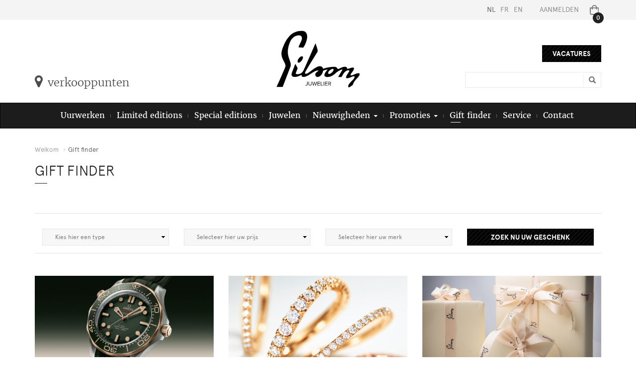

--- FILE ---
content_type: text/html; charset=utf-8
request_url: https://www.gilsononline.be/nl-BE/gift-finder
body_size: 8739
content:
<!DOCTYPE html>
<html id="HtmlTag" lang="en">
<head><meta charset="utf-8" /><meta name="viewport" content="width=device-width, initial-scale=1.0" /><title>
	Gift finder - Gilson Juwelier - Jeweller - Joaillerie
</title>
	<!-- Google Tag Manager -->
	<script>(function(w,d,s,l,i){w[l]=w[l]||[];w[l].push({'gtm.start':
	new Date().getTime(),event:'gtm.js'});var f=d.getElementsByTagName(s)[0],
	j=d.createElement(s),dl=l!='dataLayer'?'&l='+l:'';j.async=true;j.src=
	'https://www.googletagmanager.com/gtm.js?id='+i+dl;f.parentNode.insertBefore(j,f);
	})(window,document,'script','dataLayer','GTM-N8PWDZ2');</script>
	<!-- End Google Tag Manager -->
	<meta http-equiv="X-UA-Compatible" content="IE=edge">
<link href="../inc/css/bootstrap.min.css" rel="stylesheet">
<link href="../inc/fonts/font-awesome/css/font-awesome.css" rel="stylesheet">
<link href="../inc/fonts/apercu/apercu.css" rel="stylesheet">
<link href="../inc/fonts/merriweather/merriweather.css" rel="stylesheet">
<link rel="stylesheet" href="../inc/css/animate.css" type="text/css">
<link rel="stylesheet" href="../inc/css/owl.carousel.css" type="text/css">
<link href="../inc/css/gilson.css?v=3.0" rel="stylesheet">
<!-- HTML5 shim and Respond.js for IE8 support of HTML5 elements and media queries -->
<!-- WARNING: Respond.js doesn't work if you view the page via file:// -->
<!--[if lt IE 9]>
  <script src="https://oss.maxcdn.com/html5shiv/3.7.2/html5shiv.min.js"></script>
  <script src="https://oss.maxcdn.com/respond/1.4.2/respond.min.js"></script>
<![endif]-->
<link rel="apple-touch-icon" sizes="180x180" href="/apple-touch-icon.png">
<link rel="icon" type="image/png" sizes="32x32" href="/favicon-32x32.png">
<link rel="icon" type="image/png" sizes="16x16" href="/favicon-16x16.png">
<link rel="manifest" href="/site.webmanifest">
<link rel="mask-icon" href="/safari-pinned-tab.svg" color="#292929">
<meta name="msapplication-TileColor" content="#ffffff">
<meta name="theme-color" content="#ffffff">
<script type="text/javascript">var rootsite = '../';</script>
<script>
  (function(i,s,o,g,r,a,m){i['GoogleAnalyticsObject']=r;i[r]=i[r]||function(){
  (i[r].q=i[r].q||[]).push(arguments)},i[r].l=1*new Date();a=s.createElement(o),
  m=s.getElementsByTagName(o)[0];a.async=1;a.src=g; m.parentNode.insertBefore(a, m);
  })(window,document,'script','https://www.google-analytics.com/analytics.js','ga');
 
  ga('create', 'UA-83886414-1', 'auto');
  ga('send', 'pageview');
</script>
<!-- Facebook Pixel Code -->
<script>
	!function (f, b, e, v, n, t, s) {
		if (f.fbq) return; n = f.fbq = function () {
			n.callMethod ?
				n.callMethod.apply(n, arguments) : n.queue.push(arguments)
		};
		if (!f._fbq) f._fbq = n; n.push = n; n.loaded = !0; n.version = '2.0';
		n.queue = []; t = b.createElement(e); t.async = !0;
		t.src = v; s = b.getElementsByTagName(e)[0];
		s.parentNode.insertBefore(t, s)
	}(window, document, 'script',
		'https://connect.facebook.net/en_US/fbevents.js');
	fbq('init', '2682293225414889');
	fbq('track', 'PageView');
</script>
<noscript><img height="1" width="1" style="display:none"
               src="https://www.facebook.com/tr?id=2682293225414889&ev=PageView&noscript=1"
          /></noscript>
<!-- End Facebook Pixel Code -->
</head>
<body id="page-top">
<!-- Google Tag Manager (noscript) -->
<noscript><iframe src="https://www.googletagmanager.com/ns.html?id=GTM-N8PWDZ2"
height="0" width="0" style="display:none;visibility:hidden"></iframe></noscript>
<!-- End Google Tag Manager (noscript) -->
<div class="wrapper-toplevel">
	<div class="container">
		<div class="row">
			<div class="col-md-12">
				<ul class="list-inline nav-toplevel">
					<li><a id="LanguageRepeater_LinkHyperLink_0" class="active" href="../nl/gift-finder">NL</a></li><li><a id="LanguageRepeater_LinkHyperLink_1" href="../fr/carte-cadeau">FR</a></li><li><a id="LanguageRepeater_LinkHyperLink_2" href="../en/gift-finder">EN</a></li>
					<li><a id="LoginHyperLink" href="../nl/aanmelden?ReturnUrl=%2fnl-BE%2fgift-finder">Aanmelden</a></li>
					
					<li><a id="ShoppingCartHyperLink" href="../nl/mijn-winkelwagen"><img src="../inc/imgs/layout/basket.svg" alt="Basket"/>
						<div class="indicator" id="shoppingcartcountcontainer">0</div>
					</a></li>
				</ul>
			</div>
		</div>
	</div>
</div>
<div class="container topzone">
  <div class="row">
    <div class="logo-gilson">
      <h1><a id="TopHomeHyperLink" href="../nl/welkom"><img src="../inc/imgs/layout/logo-gilson-nl-BE.svg" alt="Gilson Juwelier"/></a></h1>
    </div>
	  <div class="col-sm-7 btn-verkooppunten"><a id="StoresHyperLink" href="../nl/verkooppunten"><i class="fa fa-map-marker"></i>verkooppunten</a></div>
    <div class="col-sm-5">
	    <div class="topzone-vacatures"> <a id="TopZoneHyperLink" class="btn gift-btn" role="button" href="../nl/contact/vacatures">Vacatures</a></div>
      <div class="topzone-search">
        <div class="search-input">
					<form id="searchform" action="../nl/gift-finder/uw-resultaat" method="get">
          <div class="input-group col-md-12">
            <input type="text" class="form-control input-lg" name="searchtext" id="searchtext" placeholder="" />
            <span class="input-group-btn"><button class="btn btn-info btn-lg" type="submit"> <i class="glyphicon glyphicon-search"></i> </button></span>
          </div>
					</form>
        </div>
			</div>
    </div>
  </div>
</div>
<nav class="navbar navbar-inverse">
  <div class="container">
    <div class="navbar-header">
      <button type="button" class="navbar-toggle" data-toggle="collapse" data-target="#navbar"> <span class="sr-only">Toggle navigation</span>MENU&nbsp;&nbsp;<i class="fa fa-bars"></i> </button>
    </div>
    <div id="navbar" class="collapse navbar-collapse">
      <div class="menu">
        <ul class="nav navbar-nav">
	        
			        <li id="TopNavigationRepeater_LinkLi_0"><a id="TopNavigationRepeater_LinkHyperLink_0" href="../nl/uurwerken">Uurwerken</a></li>
							
		        
			        <li id="TopNavigationRepeater_LinkLi_1"><a id="TopNavigationRepeater_LinkHyperLink_1" href="../nl/limited-editions/uurwerken">Limited editions</a></li>
							
		        
			        <li id="TopNavigationRepeater_LinkLi_2"><a id="TopNavigationRepeater_LinkHyperLink_2" href="../nl/special-editions/uurwerken">Special editions</a></li>
							
		        
			        <li id="TopNavigationRepeater_LinkLi_3"><a id="TopNavigationRepeater_LinkHyperLink_3" href="../nl/juwelen">Juwelen</a></li>
							
		        
			        
							<li class="dropdown"> <a href="#" class="dropdown-toggle" data-toggle="dropdown" role="button" aria-haspopup="true" aria-expanded="false">Nieuwigheden <span class="caret"></span></a>
									<ul class="dropdown-menu">
										<li><a id="TopNavigationRepeater_SubMenuRepeater_4_LinkHyperLink_0" href="../nl/nieuwigheden/uurwerken">Uurwerken</a></li><li><a id="TopNavigationRepeater_SubMenuRepeater_4_LinkHyperLink_1" href="../nl/nieuwigheden/juwelen">Juwelen</a></li>
									</ul>
								</li>
							
		        
			        
							<li class="dropdown"> <a href="#" class="dropdown-toggle" data-toggle="dropdown" role="button" aria-haspopup="true" aria-expanded="false">Promoties <span class="caret"></span></a>
									<ul class="dropdown-menu">
										<li><a id="TopNavigationRepeater_SubMenuRepeater_5_LinkHyperLink_0" href="../nl/promoties/uurwerken">Uurwerken</a></li><li><a id="TopNavigationRepeater_SubMenuRepeater_5_LinkHyperLink_1" href="../nl/promoties/juwelen">Juwelen</a></li>
									</ul>
								</li>
							
		        
			        <li id="TopNavigationRepeater_LinkLi_6" class="active"><a id="TopNavigationRepeater_LinkHyperLink_6" href="../nl/gift-finder">Gift finder</a></li>
							
		        
			        <li id="TopNavigationRepeater_LinkLi_7"><a id="TopNavigationRepeater_LinkHyperLink_7" href="../nl/service">Service</a></li>
							
		        
			        <li id="TopNavigationRepeater_LinkLi_8"><a id="TopNavigationRepeater_LinkHyperLink_8" href="../nl/contact">Contact</a></li>
							
		        
        </ul>
      </div>
    </div>
  </div>
</nav>



<div class="container">
  <div class="row content-box-small">
    <div class="col-md-12 text-box">
      <ol class="breadcrumb">
        
	      <li><a id="maincontent_TextPageBreadCrumb_HomeLink" href="../nl/welkom">Welkom</a></li>

				<li class="active">Gift finder</li>
      </ol>
      <h2>Gift finder
        <hr />
      </h2>
			  
		</div>
  </div>
	<div class="row" ng-app="giftfinderApp" ng-controller="giftfinderCtrl">
		<div class="wrapper-giftfinder-search clearfix">
			<form>
				<div class="col-md-3 col-sm-6">
					<select name="productgroup" id="productgroup" class="gift-select form-control" ng-options="productgroup.value as productgroup.name for productgroup in productgroups" ng-model="search.productgroup">
						<option value="">Kies hier een type</option>
					</select>
				</div>
				<div class="col-md-3 col-sm-6">
					<select name="pricerange" id="pricerange" class="gift-select form-control" ng-options="pricerange.value as pricerange.name for pricerange in priceranges" ng-model="search.pricerange">
						<option value="">Selecteer hier uw prijs</option>
					</select>
				</div>
				<div class="col-md-3 col-sm-6">
					<select name="brand" id="brand" class="gift-select form-control" ng-options="brand.value as brand.name for brand in brands | filter:filterBrand | orderBy:'name'" ng-model="search.brand">
						<option value="">Selecteer hier uw merk</option>
					</select>
				</div>
				<div class="col-md-3 col-sm-6"> <a class="btn gift-btn form-control" href="javascript:void(0);" role="button" ng-click="gotoSearch()">Zoek nu uw geschenk</a> </div>
			</form>
		</div>
	</div>
	<div class="row content-box">

		<div class="col-sm-4">
      <div class="wrapper-cat"> <a id="maincontent_ProductGroupRepeater_ProductGroupDetailHyperLink_0" href="../nl/gift-finder/uw-resultaat/#?f-g=uurwerken">
        <div class="wrap-photo">
          <div id="maincontent_ProductGroupRepeater_PictureDiv_0" class="cat-photo" style="background-image:url(&#39;../UserFiles/ProductGroupGiftfinderImages/74106d2f-c1e9-4515-9cff-395df4887881/210.92.42.20.10.001_ThreeQuarter_16x9.jpg&#39;);" title="Uurwerken"></div>
        </div>
        <div class="cat-info">
          <h3><span>Ontdek onze collectie</span><br>
            Uurwerken</h3>
        </div>
        </a> </div>
    </div>		
	
		<div class="col-sm-4">
      <div class="wrapper-cat"> <a id="maincontent_ProductGroupRepeater_ProductGroupDetailHyperLink_1" href="../nl/gift-finder/uw-resultaat/#?f-g=juwelen">
        <div class="wrap-photo">
          <div id="maincontent_ProductGroupRepeater_PictureDiv_1" class="cat-photo" style="background-image:url(&#39;../UserFiles/ProductGroupGiftfinderImages/f8f00067-be0d-4f0e-a68e-353fe76ed1d8/Post5_Swipe1_Feed_News.jpg&#39;);" title="Juwelen"></div>
        </div>
        <div class="cat-info">
          <h3><span>Ontdek onze collectie</span><br>
            Juwelen</h3>
        </div>
        </a> </div>
    </div>		
	
    <div class="col-sm-4">
      <div class="wrapper-cat"> <a id="maincontent_OrderGiftBoxOverviewHyperLink" href="../nl/geschenkbon">
        <div class="wrap-photo">
          <div id="maincontent_OrderGiftBoxPictureDiv" class="cat-photo" style="background-image:url(&#39;../UserFiles/TextPageImages/241bea9f-d774-4036-b954-d1acd7319d46/6187-%C2%AEjandarthet.jpg&#39;);"></div>
        </div>
        <div class="cat-info">
          <h3><span>Bestel nu snel uw</span><br>
            Geschenkbon</h3>
        </div>
        </a> </div>
    </div>
  </div>
</div>

<div class="container-fluid wrapper-cta">
  <div class="container">
    <div class="row">
      <div class="col-md-12 cta">
	      
				<div id="maincontent_CallToAction_TheContent">
	
	      <h3>Mis onze nieuwsbrief niet, meld u aan<br />en blijf op de hoogte van nieuwigheden, promoties, nieuwtjes, ...</h3>
        <br>
	      <div class="row">
          <div class="col-md-offset-3 col-md-6"> 
            
            <!-- Begin MailChimp Signup Form -->
            <link href="//cdn-images.mailchimp.com/embedcode/horizontal-slim-10_7.css" rel="stylesheet" type="text/css">
            <div id="mc_embed_signup">
              <form action="https://gilsononline.us14.list-manage.com/subscribe/post?u=f52059596d3cad4903133ca27&id=4e8f2adeed" method="post" id="mc-embedded-subscribe-form" name="mc-embedded-subscribe-form" class="validate" target="_blank" novalidate>
                <div class="input-group">
                  <input type="email" value="" name="EMAIL" class="form-control input-newsletter" id="mce-EMAIL" placeholder="uw e-mail adres" required>
                  <!-- real people should not fill this in and expect good things - do not remove this or risk form bot signups-->
                  <div style="position: absolute; left: -5000px;" aria-hidden="true">
                    <input type="text" name="b_f52059596d3cad4903133ca27_4e8f2adeed" tabindex="-1" value="">
                  </div>
                  <span class="input-group-btn">
                  <button type="submit" value="Schrijf me in" name="subscribe" id="mc-embedded-subscribe" class="btn-dark">Schrijf me in</button>
                  </span> </div>
              </form>
            </div>
            
            <!--End mc_embed_signup--> 
            
          </div>
        </div>
        
				
</div>
      </div>
    </div>
  </div>
</div>

<div id="PreFooterDiv" class="wrapper-ft02-pages">
  <div class="container">
    <div class="row">
      <div class="col-md-3 col-sm-6" id="ft02-betalen">
        <h4>Betaal veilig & gemakkelijk</h4>
        <ul class="list-payments-ft02 list-inline"><li id="PaymentMethodRepeater_ImgLi_0" style="background-image:url(&#39;../inc/imgs/payment/visa.png&#39;);"></li><li id="PaymentMethodRepeater_ImgLi_1" style="background-image:url(&#39;../inc/imgs/payment/mastercard.png&#39;);"></li><li id="PaymentMethodRepeater_ImgLi_2" style="background-image:url(&#39;../inc/imgs/payment/american-express.png&#39;);"></li><li id="PaymentMethodRepeater_ImgLi_3" style="background-image:url(&#39;../inc/imgs/payment/maestro.png&#39;);"></li><li id="PaymentMethodRepeater_ImgLi_4" style="background-image:url(&#39;../inc/imgs/payment/bancontact.png&#39;);"></li><li id="PaymentMethodRepeater_ImgLi_5" style="background-image:url(&#39;../inc/imgs/payment/belfius.png&#39;);"></li><li id="PaymentMethodRepeater_ImgLi_6" style="background-image:url(&#39;../inc/imgs/payment/ing.png&#39;);"></li><li id="PaymentMethodRepeater_ImgLi_7" style="background-image:url(&#39;../inc/imgs/payment/kbc.png&#39;);"></li></ul>
	      <div class="additional-info"> <i class="fa fa-lock"></i> Alle online betalingen verlopen veilig via Mollie!
          <hr>
          <i class="fa fa-truck"></i> Alle producten worden veilig & verzekerd verzonden!</div>
      </div>
      
          <div class="col-md-3 col-sm-6 ft02-productgroup">
	          <h4>Ons online aanbod Uurwerken</h4>
            <ul class="list-ft02"><li><a id="FooterProductGroupRepeater_BrandRepeater_0_LinkHyperLink_0" href="../nl/uurwerken/balmain">Balmain</a></li><li><a id="FooterProductGroupRepeater_BrandRepeater_0_LinkHyperLink_1" href="../nl/uurwerken/baume-mercier">Baume &amp; Mercier</a></li><li><a id="FooterProductGroupRepeater_BrandRepeater_0_LinkHyperLink_2" href="../nl/uurwerken/breitling">Breitling</a></li><li><a id="FooterProductGroupRepeater_BrandRepeater_0_LinkHyperLink_3" href="../nl/uurwerken/bvlgari">Bvlgari</a></li><li><a id="FooterProductGroupRepeater_BrandRepeater_0_LinkHyperLink_4" href="../nl/uurwerken/cartier">Cartier</a></li><li><a id="FooterProductGroupRepeater_BrandRepeater_0_LinkHyperLink_5" href="../nl/uurwerken/franck-muller">Franck Muller</a></li><li><a id="FooterProductGroupRepeater_BrandRepeater_0_LinkHyperLink_6" href="../nl/uurwerken/gucci">Gucci</a></li><li><a id="FooterProductGroupRepeater_BrandRepeater_0_LinkHyperLink_7" href="../nl/uurwerken/hublot">Hublot</a></li><li><a id="FooterProductGroupRepeater_BrandRepeater_0_LinkHyperLink_8" href="../nl/uurwerken/iwc">IWC</a></li><li><a id="FooterProductGroupRepeater_BrandRepeater_0_LinkHyperLink_9" href="../nl/uurwerken/longines">Longines</a></li><li><a id="FooterProductGroupRepeater_BrandRepeater_0_LinkHyperLink_10" href="../nl/uurwerken/omega">Omega</a></li><li><a id="FooterProductGroupRepeater_BrandRepeater_0_LinkHyperLink_11" href="../nl/uurwerken/oris">Oris</a></li><li><a id="FooterProductGroupRepeater_BrandRepeater_0_LinkHyperLink_12" href="../nl/uurwerken/panerai">Panerai</a></li><li><a id="FooterProductGroupRepeater_BrandRepeater_0_LinkHyperLink_13" href="../nl/uurwerken/rado">Rado</a></li><li><a id="FooterProductGroupRepeater_BrandRepeater_0_LinkHyperLink_14" href="../nl/uurwerken/reservoir">Reservoir</a></li><li><a id="FooterProductGroupRepeater_BrandRepeater_0_LinkHyperLink_15" href="../nl/uurwerken/tag-heuer">Tag Heuer</a></li><li><a id="FooterProductGroupRepeater_BrandRepeater_0_LinkHyperLink_16" href="../nl/uurwerken/tissot">Tissot</a></li><li><a id="FooterProductGroupRepeater_BrandRepeater_0_LinkHyperLink_17" href="../nl/uurwerken/wolf-watchwinders">Wolf Watchwinders</a></li></ul>
          </div>
        
          <div class="col-md-3 col-sm-6 ft02-productgroup">
	          <h4>Ons online aanbod Juwelen</h4>
            <ul class="list-ft02"><li><a id="FooterProductGroupRepeater_BrandRepeater_1_LinkHyperLink_0" href="../nl/juwelen/antonellis">Antonellis</a></li><li><a id="FooterProductGroupRepeater_BrandRepeater_1_LinkHyperLink_1" href="../nl/juwelen/bigli">Bigli</a></li><li><a id="FooterProductGroupRepeater_BrandRepeater_1_LinkHyperLink_2" href="../nl/juwelen/cammilli-firenze">Cammilli Firenze</a></li><li><a id="FooterProductGroupRepeater_BrandRepeater_1_LinkHyperLink_3" href="../nl/juwelen/dinh-van">Dinh Van</a></li><li><a id="FooterProductGroupRepeater_BrandRepeater_1_LinkHyperLink_4" href="../nl/juwelen/dodo">Dodo</a></li><li><a id="FooterProductGroupRepeater_BrandRepeater_1_LinkHyperLink_5" href="../nl/juwelen/fope">Fope</a></li><li><a id="FooterProductGroupRepeater_BrandRepeater_1_LinkHyperLink_6" href="../nl/juwelen/fred">Fred</a></li><li><a id="FooterProductGroupRepeater_BrandRepeater_1_LinkHyperLink_7" href="../nl/juwelen/gilson-collection">Gilson Collection</a></li><li><a id="FooterProductGroupRepeater_BrandRepeater_1_LinkHyperLink_8" href="../nl/juwelen/gucci">Gucci</a></li><li><a id="FooterProductGroupRepeater_BrandRepeater_1_LinkHyperLink_9" href="../nl/juwelen/hulchi-belluni">Hulchi Belluni</a></li><li><a id="FooterProductGroupRepeater_BrandRepeater_1_LinkHyperLink_10" href="../nl/juwelen/la-brune-la-blonde">La Brune &amp; La Blonde</a></li><li><a id="FooterProductGroupRepeater_BrandRepeater_1_LinkHyperLink_11" href="../nl/juwelen/lilistone">Lilistone</a></li><li><a id="FooterProductGroupRepeater_BrandRepeater_1_LinkHyperLink_12" href="../nl/juwelen/marco-bicego">Marco Bicego</a></li><li><a id="FooterProductGroupRepeater_BrandRepeater_1_LinkHyperLink_13" href="../nl/juwelen/mattioli">Mattioli</a></li><li><a id="FooterProductGroupRepeater_BrandRepeater_1_LinkHyperLink_14" href="../nl/juwelen/ole-lynggaard">Ole Lynggaard</a></li><li><a id="FooterProductGroupRepeater_BrandRepeater_1_LinkHyperLink_15" href="../nl/juwelen/pasquale-bruni">Pasquale Bruni</a></li><li><a id="FooterProductGroupRepeater_BrandRepeater_1_LinkHyperLink_16" href="../nl/juwelen/pomellato">Pomellato</a></li><li><a id="FooterProductGroupRepeater_BrandRepeater_1_LinkHyperLink_17" href="../nl/juwelen/roos">Roos</a></li><li><a id="FooterProductGroupRepeater_BrandRepeater_1_LinkHyperLink_18" href="../nl/juwelen/tirisi-jewelry">Tirisi Jewelry</a></li><li><a id="FooterProductGroupRepeater_BrandRepeater_1_LinkHyperLink_19" href="../nl/juwelen/tirisi-moda">Tirisi Moda</a></li><li><a id="FooterProductGroupRepeater_BrandRepeater_1_LinkHyperLink_20" href="../nl/juwelen/vanessa-tugendhaft">Vanessa Tugendhaft</a></li><li><a id="FooterProductGroupRepeater_BrandRepeater_1_LinkHyperLink_21" href="../nl/juwelen/zoccai">Zoccai</a></li></ul>
          </div>
        
	    <div class="col-md-3 col-sm-6" id="ft02-klantenservice">
		    <h4>Klantenservice</h4>
        <ul class="list-ft02"><li id="CustomerServiceRepeater_LinkLi_0"><a id="CustomerServiceRepeater_LinkHyperLink_0" href="../nl/klantenservice/bestellen">Bestellen</a></li><li id="CustomerServiceRepeater_LinkLi_1"><a id="CustomerServiceRepeater_LinkHyperLink_1" href="../nl/klantenservice/betalen">Betalen</a></li><li id="CustomerServiceRepeater_LinkLi_2"><a id="CustomerServiceRepeater_LinkHyperLink_2" href="../nl/klantenservice/factuur">Factuur</a></li><li id="CustomerServiceRepeater_LinkLi_3"><a id="CustomerServiceRepeater_LinkHyperLink_3" href="../nl/klantenservice/verzending">Verzending</a></li><li id="CustomerServiceRepeater_LinkLi_4"><a id="CustomerServiceRepeater_LinkHyperLink_4" href="../nl/klantenservice/terugsturen">Terugsturen</a></li><li id="CustomerServiceRepeater_LinkLi_5"><a id="CustomerServiceRepeater_LinkHyperLink_5" href="../nl/klantenservice/garantie">Garantie</a></li></ul>
	    </div>
    </div>
  </div>
</div>
<footer id="FooterTag" class="ft-white">
  <div class="container">
    <div class="row">
      <div class="col-md-8 sitemap">
        <ul class="list-inline">
	         
			        <li id="BottomNavigationRepeater_LinkLi_0"><a id="BottomNavigationRepeater_LinkHyperLink_0" href="../nl/uurwerken">Uurwerken</a></li>
							
		        
			        <li id="BottomNavigationRepeater_LinkLi_1"><a id="BottomNavigationRepeater_LinkHyperLink_1" href="../nl/limited-editions/uurwerken">Limited editions</a></li>
							
		        
			        <li id="BottomNavigationRepeater_LinkLi_2"><a id="BottomNavigationRepeater_LinkHyperLink_2" href="../nl/special-editions/uurwerken">Special editions</a></li>
							
		        
			        <li id="BottomNavigationRepeater_LinkLi_3"><a id="BottomNavigationRepeater_LinkHyperLink_3" href="../nl/juwelen">Juwelen</a></li>
							
		        
			        
							<li class="dropdown"> <a href="#" class="dropdown-toggle" data-toggle="dropdown" role="button" aria-haspopup="true" aria-expanded="false">Nieuwigheden <span class="caret"></span></a>
									<ul class="dropdown-menu">
										<li><a id="BottomNavigationRepeater_SubMenuRepeater_4_LinkHyperLink_0" href="../nl/nieuwigheden/uurwerken">Uurwerken</a></li><li><a id="BottomNavigationRepeater_SubMenuRepeater_4_LinkHyperLink_1" href="../nl/nieuwigheden/juwelen">Juwelen</a></li>
									</ul>
								</li>
							
		        
			        
							<li class="dropdown"> <a href="#" class="dropdown-toggle" data-toggle="dropdown" role="button" aria-haspopup="true" aria-expanded="false">Promoties <span class="caret"></span></a>
									<ul class="dropdown-menu">
										<li><a id="BottomNavigationRepeater_SubMenuRepeater_5_LinkHyperLink_0" href="../nl/promoties/uurwerken">Uurwerken</a></li><li><a id="BottomNavigationRepeater_SubMenuRepeater_5_LinkHyperLink_1" href="../nl/promoties/juwelen">Juwelen</a></li>
									</ul>
								</li>
							
		        
			        <li id="BottomNavigationRepeater_LinkLi_6" class="active"><a id="BottomNavigationRepeater_LinkHyperLink_6" href="../nl/gift-finder">Gift finder</a></li>
							
		        
			        <li id="BottomNavigationRepeater_LinkLi_7"><a id="BottomNavigationRepeater_LinkHyperLink_7" href="../nl/service">Service</a></li>
							
		        
			        <li id="BottomNavigationRepeater_LinkLi_8"><a id="BottomNavigationRepeater_LinkHyperLink_8" href="../nl/contact">Contact</a></li>
							
		        
        </ul>
      </div>
      <div class="col-md-4 socialmedia">
        <ul class="list-inline">
          <li><a href="https://www.facebook.com/gilsonjuwelier" target="_blank"><i class="fa fa-facebook-square"></i></a></li>
          <li><a href="https://www.instagram.com/gilsonjewellers/" target="_blank"><i class="fa fa-instagram"></i></a></li>
        </ul>
      </div>
    </div>
    <div class="row">
	    <div class="col-md-8 sitemap mt10">
		    <ul class="list-inline"><li id="FooterNavigationRepeater_LinkLi_0"><a id="FooterNavigationRepeater_LinkHyperLink_0" href="../nl/disclaimer">Disclaimer</a></li><li id="FooterNavigationRepeater_LinkLi_1"><a id="FooterNavigationRepeater_LinkHyperLink_1" href="../nl/cookies">Cookies</a></li><li id="FooterNavigationRepeater_LinkLi_2"><a id="FooterNavigationRepeater_LinkHyperLink_2" href="../nl/algemene-verkoopsvoorwaarden">Algemene verkoopsvoorwaarden</a></li></ul>
	    </div>
      <div class="col-md-4 copyright"><a href="http://www.pixelmedia.be" target="_blank"><img src="../inc/imgs/layout/pixelmedia.png" alt="webdesign by pixelmedia"/>&nbsp;&nbsp;webdesign by pixelmedia</a></div>
    </div>
  </div>
</footer>
<a href="#topnav" class="cd-top">Top</a>
<script src="../inc/js/jquery.js"></script> 
<script src="../inc/js/bootstrap.min.js"></script> 
<script src="../inc/js/wow.js"></script> 
<script src="../inc/js/owl.carousel.min.js"></script> 
<script src="../inc/js/gilson.js?v=1.8"></script> 
<script src="../inc/js/jquery.mobile.custom.min.js"></script>
<div class="modal fade modal-basket" id="inBasket" tabindex="-1" role="dialog" aria-labelledby="ModalBasket" aria-hidden="true" style="display: none;"><div class="modal-dialog modal-lg" role="document"><div class="modal-content"></div></div></div>

	<script src="../inc/js/angular.min.js"></script> 
	<script type="text/javascript">
		var giftfinderresultpage = '../nl/gift-finder/uw-resultaat/';
		var productgroups = [{"name":"Uurwerken","value":"uurwerken"},{"name":"Juwelen","value":"juwelen"}];
		var priceranges = [{"name":"< € 1.000","value":"0-1000"},{"name":"€ 1.000 - € 2.500","value":"1000-2500"},{"name":"€ 2.500 - € 5.000","value":"2500-5000"},{"name":"€ 5.000 - € 7.500","value":"5000-7500"},{"name":"€ 7.500 - € 10.000","value":"7500-10000"},{"name":"> € 10.000","value":"10000-0"}];
		var brands = [{"name":"Breitling","value":"breitling","productgroups":["uurwerken"]},{"name":"Baume & Mercier","value":"baume-mercier","productgroups":["uurwerken"]},{"name":"Bvlgari","value":"bvlgari","productgroups":["uurwerken"]},{"name":"Cartier","value":"cartier","productgroups":["uurwerken"]},{"name":"Hublot","value":"hublot","productgroups":["uurwerken"]},{"name":"IWC","value":"iwc","productgroups":["uurwerken"]},{"name":"Longines","value":"longines","productgroups":["uurwerken"]},{"name":"Franck Muller","value":"franck-muller","productgroups":["uurwerken"]},{"name":"Omega","value":"omega","productgroups":["uurwerken"]},{"name":"Panerai","value":"panerai","productgroups":["uurwerken"]},{"name":"Rado","value":"rado","productgroups":["uurwerken"]},{"name":"Tag Heuer","value":"tag-heuer","productgroups":["uurwerken"]},{"name":"Tissot","value":"tissot","productgroups":["uurwerken"]},{"name":"Cammilli Firenze","value":"cammilli-firenze","productgroups":["juwelen"]},{"name":"Antonellis","value":"antonellis","productgroups":["juwelen"]},{"name":"Bigli","value":"bigli","productgroups":["juwelen"]},{"name":"Dodo","value":"dodo","productgroups":["juwelen"]},{"name":"Fope","value":"fope","productgroups":["juwelen"]},{"name":"Gilson Collection","value":"gilson-collection","productgroups":["juwelen"]},{"name":"Hulchi Belluni","value":"hulchi-belluni","productgroups":["juwelen"]},{"name":"Marco Bicego","value":"marco-bicego","productgroups":["juwelen"]},{"name":"Mattioli","value":"mattioli","productgroups":["juwelen"]},{"name":"Ole Lynggaard","value":"ole-lynggaard","productgroups":["juwelen"]},{"name":"Pomellato","value":"pomellato","productgroups":["juwelen"]},{"name":"Dinh Van","value":"dinh-van","productgroups":["juwelen"]},{"name":"Fred","value":"fred","productgroups":["juwelen"]},{"name":"Balmain","value":"balmain","productgroups":["uurwerken"]},{"name":"Reservoir","value":"reservoir","productgroups":["uurwerken"]},{"name":"Oris","value":"oris","productgroups":["uurwerken"]},{"name":"Vanessa Tugendhaft","value":"vanessa-tugendhaft","productgroups":["juwelen"]},{"name":"Pasquale Bruni","value":"pasquale-bruni","productgroups":["juwelen"]},{"name":"Tirisi Jewelry","value":"tirisi-jewelry","productgroups":["juwelen"]},{"name":"Lilistone","value":"lilistone","productgroups":["juwelen"]},{"name":"Gucci","value":"gucci","productgroups":["uurwerken","juwelen"]},{"name":"Zoccai","value":"zoccai","productgroups":["juwelen"]},{"name":"Tirisi Moda","value":"tirisi-moda","productgroups":["juwelen"]},{"name":"Roos","value":"roos","productgroups":["juwelen"]},{"name":"Wolf Watchwinders","value":"wolf-watchwinders","productgroups":["uurwerken"]},{"name":"La Brune & La Blonde","value":"la-brune-la-blonde","productgroups":["juwelen"]}];
	</script>
	<script src="../inc/js/Angular/Giftfinder.js?v=2.0"></script> 


<script>
		var currentSlide;
		var rand;
		var autoplay = true;
		$(document).ready(function () {
			var carouselItemsCount = $('#myCarousel .item').length;
			if ($('#myCarousel').length > 0) {
				currentSlide = Math.floor((Math.random() * carouselItemsCount));
				rand = currentSlide;
				$('#myCarousel').carousel(currentSlide);
				$('#myCarousel').fadeIn(0);
				if (autoplay && carouselItemsCount > 1) {
					setInterval(function() {
						while (rand == currentSlide) {
							rand = Math.floor((Math.random() * carouselItemsCount));
						}
						currentSlide = rand;
						$('#myCarousel').carousel(rand);
					}, 7500);
				} else {
					$('#myCarousel').carousel('pause');
				}
			}
		});
</script>
</body>
</html>

--- FILE ---
content_type: text/css
request_url: https://www.gilsononline.be/inc/fonts/apercu/apercu.css
body_size: 143
content:
@font-face {
	font-family: 'Apercu-Light';
	src: url('Apercu-Light.eot?#iefix') format('embedded-opentype'), url('Apercu-Light.woff') format('woff'), url('Apercu-Light.ttf') format('truetype'), url('Apercu-Light.svg#Apercu-Light') format('svg');
	font-weight: normal;
	font-style: normal;
}
@font-face {
	font-family: 'Apercu-LightItalic';
	src: url('Apercu-LightItalic.eot?#iefix') format('embedded-opentype'), url('Apercu-LightItalic.woff') format('woff'), url('Apercu-LightItalic.ttf') format('truetype'), url('Apercu-LightItalic.svg#Apercu-LightItalic') format('svg');
	font-weight: normal;
	font-style: normal;
}
@font-face {
	font-family: 'Apercu';
	src: url('Apercu.eot?#iefix') format('embedded-opentype'), url('Apercu.woff') format('woff'), url('Apercu.ttf') format('truetype'), url('Apercu.svg#Apercu') format('svg');
	font-weight: normal;
	font-style: normal;
}
@font-face {
	font-family: 'Apercu-Italic';
	src: url('Apercu-Italic.eot?#iefix') format('embedded-opentype'), url('Apercu-Italic.woff') format('woff'), url('Apercu-Italic.ttf') format('truetype'), url('Apercu-Italic.svg#Apercu-Italic') format('svg');
	font-weight: normal;
	font-style: normal;
}
@font-face {
	font-family: 'Apercu-Bold';
	src: url('Apercu-Bold.eot?#iefix') format('embedded-opentype'), url('Apercu-Bold.woff') format('woff'), url('Apercu-Bold.ttf') format('truetype'), url('Apercu-Bold.svg#Apercu-Bold') format('svg');
	font-weight: normal;
	font-style: normal;
}


--- FILE ---
content_type: text/css
request_url: https://www.gilsononline.be/inc/fonts/merriweather/merriweather.css
body_size: 110
content:
@font-face {
	font-family: 'merriweather_lightregular';
	src: url('merriweatherlight-webfont.woff2') format('woff2'), url('merriweatherlight-webfont.woff') format('woff');
	font-weight: normal;
	font-style: normal;
}
@font-face {
	font-family: 'merriweatherlight_italic';
	src: url('merriweather-lightit-webfont.woff2') format('woff2'), url('merriweather-lightit-webfont.woff') format('woff');
	font-weight: normal;
	font-style: normal;
}
@font-face {
	font-family: 'merriweatherregular';
	src: url('merriweather-regular-webfont.woff2') format('woff2'), url('merriweather-regular-webfont.woff') format('woff');
	font-weight: normal;
	font-style: normal;
}
@font-face {
	font-family: 'merriweatherbold';
	src: url('merriweather-bold-webfont.woff2') format('woff2'),  url('merriweather-bold-webfont.woff') format('woff');
	font-weight: normal;
	font-style: normal;
}


--- FILE ---
content_type: application/javascript
request_url: https://www.gilsononline.be/inc/js/Angular/Giftfinder.js?v=2.0
body_size: 289
content:
var giftfinderApp = angular.module('giftfinderApp', []);

giftfinderApp.controller('giftfinderCtrl', [
	'$scope', '$httpParamSerializer', '$window', function ($scope, $httpParamSerializer, $window) {
		$scope.productgroups = productgroups;
		$scope.priceranges = priceranges;
		$scope.brands = brands;

		$scope.search = { productgroup: null, pricerange: null, brand: null };

		$scope.filterBrand = function(brand) {
			if ($scope.search.productgroup == null) return true;
			return brand.productgroups.some(function(n) { return n == $scope.search.productgroup; });
		};

		$scope.gotoSearch = function () {
			var touse = {};
			touse["f-b"] = $scope.search.brand;
			touse["f-g"] = $scope.search.productgroup;
			touse["f-p"] = $scope.search.pricerange;
			var params = $httpParamSerializer(touse);
			if (params != "") params = "#?" + params;
			$window.location.href = giftfinderresultpage + params;
		};
	}
]);

--- FILE ---
content_type: image/svg+xml
request_url: https://www.gilsononline.be/inc/imgs/layout/logo-gilson-nl-BE.svg
body_size: 3001
content:
<?xml version="1.0" encoding="utf-8"?>
<!-- Generator: Adobe Illustrator 20.1.0, SVG Export Plug-In . SVG Version: 6.00 Build 0)  -->
<!DOCTYPE svg PUBLIC "-//W3C//DTD SVG 1.1//EN" "http://www.w3.org/Graphics/SVG/1.1/DTD/svg11.dtd">
<svg version="1.1" id="Ebene_1" xmlns="http://www.w3.org/2000/svg" xmlns:xlink="http://www.w3.org/1999/xlink" x="0px" y="0px"
	 viewBox="0 0 179.5 122.5" style="enable-background:new 0 0 179.5 122.5;" xml:space="preserve">
<g>
	<g>
		<path d="M174.2,91.5c-4.7,0-11.4,4.6-14.5,4.6c-1.8,0-1.6-1-1.6-1.4c0-2.8,7.2-9,7.2-13.2c0-0.7,0.2-1.9-2.6-1.9
			c-4.6,0-6.6,2.5-12.4,2.5c0.2-1.2,0.8-4.2-4.3-4.2c-8,0-13.8,6.8-15.6,4l0,0c-0.9-2.4-3.4-3.9-5.9-3.9c-9.1,0-18.6,1.9-24.6,4.1
			c0,0,0,0,0,0l0,0l0,0c-0.7-3.1-2.9-5.4-7-5.4c-9.1,0-23.4,15.9-28.9,15.9c-0.9,0-4.1,0.4-0.6-5.7c3.8-6.9,23.4-38.3,24.8-40.5
			c1.4-2.2-2.1-12.1-4.3-17.9c0,0-22,50.2-25.1,56.6c-3,6.4-7.7,8.4-13.1,8.4c-4.2,0-3.5-1.9-3.1-3.1c0.5-1.2,2.6-6.9,3.1-8.2
			c0.5-1.3,0.5-1.6,0-2.4c-0.4-0.8-1.8-3.4-2.7-5c-0.9-1.7-1.2-2.5-2-2.5C40.4,74,36.7,83.7,35,88c-1.6,4.2-4.3,11.3,5.4,11.3
			c6,0,12.7-3.9,14.6-4.6c-1.1,2.8,0.1,4.6,3.6,4.6c8.7,0,16.9-9.2,26.2-12.8c2.1-0.8,7.6-1.3,4.4,0.7l0,0c-3.4,2.1-5.8,4.4-5.8,6.8
			c0,3.7,2.7,5.4,4.6,5.4c6.2,0,11-6.7,11.9-12.8c2.1-1.4,4.8-2,6.9-2.5c3-0.7,2.4,0.4,1.6,1.2c-1.3,1.2-5.7,6.7-5.7,10.1
			c0,2.6,2.4,4,5.2,4c4,0,8.9,0.1,17-6.6c0.7-0.6,1.3-1.2,1.9-1.7l0,0c3.3-3.5,16-10.1,13.7-6.3c-2.3,3.9-8.7,14.6-8.7,14.6h7.1
			c0,0,3.2-5.6,4.5-7.5c1.7-2.5,5.7-6.6,9.7-6.6s2.3,2.1,0,5.6s-7.8,11.1-2.3,11.1c6.9,0,15.7-7.7,15.7-2.3c0,4.6-13.5,12.8-13.5,19
			c0,1.1,0.4,2.6,1.5,2.6c1.1,0,6.7-3.9,8.2-5.2c3-11.2,14.5-16.7,14.5-22.6C177.5,92.4,177,91.5,174.2,91.5z M112.9,93
			c-1.3,0-2.3-0.9-2.3-2c0-4,6.9-8.6,9.6-8.6c1.3,0,2,0.4,2,1.4C122.2,87.6,115.9,93,112.9,93z"/>
		<path d="M29,28.6c6-15.6,15.8-16.8,20.5-16.8c4.1,0,7.4,3.9,5.2,9.6c-2.6,6.8-6.4,12.8-6.4,15.7c2.4,0.3,9.5,0.7,9.5,0.7
			c2.9-3.5,7.3-12.2,8.4-20.7c0.9-6.5-1-14.7-11.4-14.7c-24.4,0-34.3,20.2-41.1,38.7c-6.9,18.5,9.6,28.7,6.6,36.8
			c-4.4,11.5-18.5,42.4-18.5,42.4h11.3c0.9,0,1.8-0.1,2.3-1.6c2.7-7.1,13.9-36.3,15.6-40.8C35.6,66,18.4,56.2,29,28.6z"/>
		<path d="M54.6,55.8c-3.2,0.5-9.2,6.6-8.5,11.4c0.2,1.2,1.1,2.4,2.7,2.1c3.6-0.6,9.3-7.3,8.6-11.8C57.3,56.3,56.2,55.6,54.6,55.8z"
			/>
	</g>
	<g>
		<path d="M62.5,116.6l0.5-0.8c0.3,0.4,0.8,0.8,1.5,0.8c1,0,1.6-0.7,1.6-1.7v-5.6h1v5.6c0,1.7-1.1,2.6-2.6,2.6
			C63.8,117.5,63.1,117.2,62.5,116.6z"/>
		<path d="M69.1,114.2v-4.9h1v4.9c0,1.5,0.8,2.4,2.3,2.4c1.5,0,2.3-0.9,2.3-2.4v-4.9h1v4.9c0,2-1.1,3.3-3.3,3.3
			C70.2,117.5,69.1,116.2,69.1,114.2z"/>
		<path d="M83.7,117.4l-1.8-6.5l-1.8,6.5H79l-2.3-8h1.1l1.8,6.7l1.8-6.7h0.8l1.8,6.7l1.8-6.7H87l-2.3,8H83.7z"/>
		<path d="M88.2,117.4v-8h5.3v0.9h-4.3v2.6h4.2v0.9h-4.2v2.8h4.3v0.9H88.2z"/>
		<path d="M95,117.4v-8h1v7.2h3.7v0.9H95z"/>
		<path d="M101.2,117.4v-8h1v8H101.2z"/>
		<path d="M104.1,117.4v-8h5.3v0.9h-4.3v2.6h4.2v0.9h-4.2v2.8h4.3v0.9H104.1z"/>
		<path d="M115.6,117.4l-2.1-3.2h-1.6v3.2h-1v-8h3.2c1.5,0,2.5,0.9,2.5,2.4c0,1.4-1,2.2-2.1,2.3l2.2,3.3H115.6z M115.6,111.7
			c0-0.9-0.7-1.5-1.6-1.5h-2.1v3.1h2.1C115,113.3,115.6,112.7,115.6,111.7z"/>
	</g>
</g>
</svg>


--- FILE ---
content_type: application/javascript
request_url: https://www.gilsononline.be/inc/js/gilson.js?v=1.8
body_size: 1219
content:
$(function () {

	$(".page-menu-toggler").on("click", function (e) {
		e.preventDefault();
		$(this).toggleClass("active");
		$(".page-menu-toggle-part").stop().slideToggle(function () {
			$(this).attr("style", "");
			$(this).toggleClass("active");
		});
	});
	
	var innerhomepageproductsautoplay = true;
	try {
		if (typeof homepageproductsautoplay !== 'undefined')
			innerhomepageproductsautoplay = homepageproductsautoplay;
	} catch (err) { }

	$('.wrapper-products-hp').owlCarousel({
		loop: true,
		margin: 30,
		nav: true,
		navText: ["&lt;","&gt;"],
		dots: false,
		autoplay: innerhomepageproductsautoplay,
		slideSpeed: 1000,
		responsive: {
			0: {
				items: 1
			},
			600: {
				items: 2
			},
			900: {
				items: 3
			},
			1000: {
				items: 4
			},
			1200: {
				items: 4
			}
		}
	});

	/* LINK: SCROLL TO TOP
	/************************************************************/

	// browser window scroll (in pixels) after which the "back to top" link is shown
	var offset = 500,
	//browser window scroll (in pixels) after which the "back to top" link opacity is reduced
	offset_opacity = 1200,
	//duration of the top scrolling animation (in ms)
	scroll_top_duration = 700,
	//grab the "back to top" link
	$back_to_top = $('.cd-top');

	//hide or show the "back to top" link
	$(window).scroll(function () {
		($(this).scrollTop() > offset) ? $back_to_top.addClass('cd-is-visible') : $back_to_top.removeClass('cd-is-visible cd-fade-out');
		if ($(this).scrollTop() > offset_opacity) {
			$back_to_top.addClass('cd-fade-out');
		}
	});

	//smooth scroll to top
	$back_to_top.on('click', function (event) {
		event.preventDefault();
		$('body,html').animate({
			scrollTop: 0,
		}, scroll_top_duration
		);
	});

	$("form#searchform").submit(function (evt) {
		window.location = $("form#searchform").attr("action") + "#?f-t=" + encodeURIComponent($("form#searchform input#searchtext").val());
		evt.preventDefault();
	});

	$(document).ready(function () {
		$("#myCarousel").swiperight(function () {
			$(this).carousel('prev');
		});
		$("#myCarousel").swipeleft(function () {
			$(this).carousel('next');
		});

	});
});

function SetShoppingCartCounter(content) {
	$("#shoppingcartcountcontainer").text(content);
}

function AddProductToBasket(sender, amount, productguid) {
	var senderObj = null;
	if (sender !== null) {
		senderObj = $(sender);
		senderObj.addClass("loading");
		senderObj.attr('disabled', 'disabled');
	}
	$.post(rootsite + "Api/AddProductToBasket.aspx", "productguid=" + productguid + "&amount=" + amount, function (data) {
		var inBasket = $("#inBasket");
		inBasket.find(".modal-content").html(data);
		inBasket.modal();
		var newcartcountObj = inBasket.find("#newcartcount");
		if (newcartcountObj.length) {
			SetShoppingCartCounter(newcartcountObj.text());
		}
		if (senderObj !== null) {
			senderObj.removeClass("loading");
			senderObj.removeAttr('disabled');
		}
	});
}

function AddProductToBasketWithSelect(sender, amountid, productguid) {
	var selectObj = document.getElementById(amountid);
	AddProductToBasket(sender, selectObj.options[selectObj.selectedIndex].text, productguid);
}